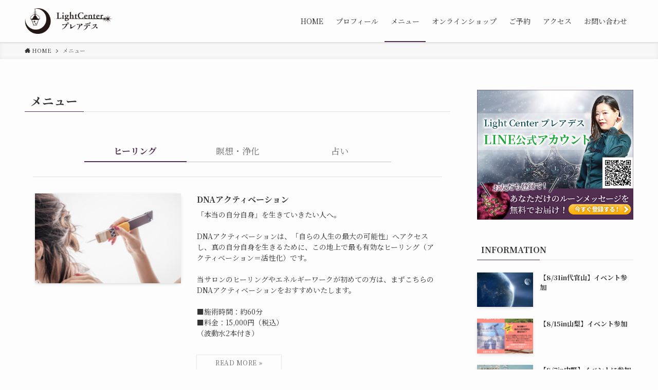

--- FILE ---
content_type: text/html; charset=UTF-8
request_url: https://tamaki-m.com/menu/
body_size: 14968
content:
<!DOCTYPE html>
<html lang="ja" data-loaded="false" data-scrolled="false" data-spmenu="closed">
<head>
<meta charset="utf-8">
<meta name="format-detection" content="telephone=no">
<meta http-equiv="X-UA-Compatible" content="IE=edge">
<meta name="viewport" content="width=device-width, viewport-fit=cover">
<title>メニュー | Light Center プレアデス</title>
<meta name='robots' content='max-image-preview:large'/>
<link rel='dns-prefetch' href='//www.googletagmanager.com'/>
<link rel="alternate" type="application/rss+xml" title="Light Center プレアデス &raquo; フィード" href="https://tamaki-m.com/feed/"/>
<link rel="alternate" type="application/rss+xml" title="Light Center プレアデス &raquo; コメントフィード" href="https://tamaki-m.com/comments/feed/"/>
<!-- SEO SIMPLE PACK 3.6.2 -->
<meta name="description" content="ヒーリング瞑想・浄化占い">
<link rel="canonical" href="https://tamaki-m.com/menu/">
<meta property="og:locale" content="ja_JP">
<meta property="og:type" content="article">
<meta property="og:image" content="https://tamaki-m.com/wp/wp-content/uploads/ogp.jpg">
<meta property="og:title" content="メニュー | Light Center プレアデス">
<meta property="og:description" content="ヒーリング瞑想・浄化占い">
<meta property="og:url" content="https://tamaki-m.com/menu/">
<meta property="og:site_name" content="Light Center プレアデス">
<meta name="twitter:card" content="summary_large_image">
<!-- / SEO SIMPLE PACK -->
<link rel='stylesheet' id='wp-block-library-css' href='https://tamaki-m.com/wp/wp-includes/css/dist/block-library/style.min.css?ver=ff836a7e88397435d3683fbb9227bdee' type='text/css' media='all'/>
<link rel='stylesheet' id='main_style-css' href='https://tamaki-m.com/wp/wp-content/themes/swell/assets/css/main.css?ver=2.5.5.3' type='text/css' media='all'/>
<link rel='stylesheet' id='swell_blocks-css' href='https://tamaki-m.com/wp/wp-content/themes/swell/assets/css/blocks.css?ver=2.5.5.3' type='text/css' media='all'/>
<style id='swell_custom-inline-css' type='text/css'>
:root{--color_main:#512f50;--color_text:#333;--color_link:#39a0ff;--color_border:rgba(200,200,200,.5);--color_gray:rgba(200,200,200,.15);--color_htag:#512f50;--color_bg:#fdfdfd;--color_gradient1:#d8ffff;--color_gradient2:#87e7ff;--color_main_thin:rgba(101, 59, 100, 0.05 );--color_main_dark:rgba(61, 35, 60, 1 );--color_list_check:#512f50;--color_list_num:#512f50;--color_list_good:#86dd7b;--color_list_bad:#f36060;--color_faq_q:#d55656;--color_faq_a:#6599b7;--color_capbox_01:#f59b5f;--color_capbox_01_bg:#fff8eb;--color_capbox_02:#5fb9f5;--color_capbox_02_bg:#edf5ff;--color_capbox_03:#2fcd90;--color_capbox_03_bg:#eafaf2;--color_icon_good:#3cd250;--color_icon_good_bg:#ecffe9;--color_icon_bad:#4b73eb;--color_icon_bad_bg:#eafaff;--color_icon_info:#f578b4;--color_icon_info_bg:#fff0fa;--color_icon_announce:#ffa537;--color_icon_announce_bg:#fff5f0;--color_icon_pen:#7a7a7a;--color_icon_pen_bg:#f7f7f7;--color_icon_book:#787364;--color_icon_book_bg:#f8f6ef;--color_icon_point:#ffa639;--color_icon_check:#86d67c;--color_icon_batsu:#f36060;--color_icon_hatena:#5295cc;--color_icon_caution:#f7da38;--color_icon_memo:#84878a;--color_btn_red:#f74a4a;--color_btn_blue:#338df4;--color_btn_green:#62d847;--color_btn_blue_dark:rgba(38, 106, 183, 1 );--color_btn_red_dark:rgba(185, 56, 56, 1 );--color_btn_green_dark:rgba(74, 162, 53, 1 );--color_deep01:#e44141;--color_deep02:#3d79d5;--color_deep03:#63a84d;--color_deep04:#f09f4d;--color_pale01:#fff2f0;--color_pale02:#f3f8fd;--color_pale03:#f1f9ee;--color_pale04:#fdf9ee;--color_mark_blue:#b7e3ff;--color_mark_green:#bdf9c3;--color_mark_yellow:#fcf69f;--color_mark_orange:#ffddbc;--border01:solid 1px var(--color_main);--border02:double 4px var(--color_main);--border03:dashed 2px var(--color_border);--border04:solid 4px var(--color_gray);--card_posts_thumb_ratio:61.8%;--list_posts_thumb_ratio:61.8%;--big_posts_thumb_ratio:56.25%;--thumb_posts_thumb_ratio:61.8%;--swl-content_font_size:4vw;--color_header_bg:#fdfdfd;--color_header_text:#333;--color_footer_bg:#fdfdfd;--color_footer_text:#333;--container_size:1296px;--article_size:944px;--logo_size_sp:48px;--logo_size_pc:50px;--logo_size_pcfix:50px;}.is-style-btn_normal a{border-radius:80px}.is-style-btn_solid a{border-radius:80px}.is-style-btn_shiny a{border-radius:80px}.is-style-btn_line a{border-radius:80px}.post_content blockquote{padding:1.5em 3em}.post_content blockquote::before,.post_content blockquote::after{content:"\00201c";display:inline-block;position:absolute;font-size:6em;color:rgba(200, 200, 200, .4)}.post_content blockquote::before{font-family:Arial,Helvetica,sans-serif;top:4px;left:8px}.post_content blockquote::after{transform:rotate(180deg);font-family:Arial,Helvetica,sans-serif;bottom:4px;right:8px}.mark_blue{background:-webkit-linear-gradient(transparent 64%,var(--color_mark_blue) 0%);background:linear-gradient(transparent 64%,var(--color_mark_blue) 0%)}.mark_green{background:-webkit-linear-gradient(transparent 64%,var(--color_mark_green) 0%);background:linear-gradient(transparent 64%,var(--color_mark_green) 0%)}.mark_yellow{background:-webkit-linear-gradient(transparent 64%,var(--color_mark_yellow) 0%);background:linear-gradient(transparent 64%,var(--color_mark_yellow) 0%)}.mark_orange{background:-webkit-linear-gradient(transparent 64%,var(--color_mark_orange) 0%);background:linear-gradient(transparent 64%,var(--color_mark_orange) 0%)}[class*="is-style-icon_"]{color:#333;border-width:0}[class*="is-style-big_icon_"]{position:relative;padding:2em 1.5em 1.5em;border-width:2px;border-style:solid}[data-col="gray"] .c-balloon__text{background:#f7f7f7;border-color:#ccc}[data-col="gray"] .c-balloon__before{border-right-color:#f7f7f7}[data-col="green"] .c-balloon__text{background:#d1f8c2;border-color:#9ddd93}[data-col="green"] .c-balloon__before{border-right-color:#d1f8c2}[data-col="blue"] .c-balloon__text{background:#e2f6ff;border-color:#93d2f0}[data-col="blue"] .c-balloon__before{border-right-color:#e2f6ff}[data-col="red"] .c-balloon__text{background:#ffebeb;border-color:#f48789}[data-col="red"] .c-balloon__before{border-right-color:#ffebeb}[data-col="yellow"] .c-balloon__text{background:#f9f7d2;border-color:#fbe593}[data-col="yellow"] .c-balloon__before{border-right-color:#f9f7d2}.-type-list2 .p-postList__body::after,.-type-big .p-postList__body::after{content: "READ MORE »";}.c-postThumb__cat{background-color:#512f50;color:#fff;background: repeating-linear-gradient(100deg, #512f50 0, rgba(130, 75, 128, 1 ) 100%)}.post_content h2{border-left:solid 6px var(--color_htag);padding:.5em 0 .5em 16px}.post_content h2::before{position:absolute;display:block;pointer-events:none}.post_content h3{padding:0 .5em .5em}.post_content h3::before{content:"";width:100%;height:2px;background: repeating-linear-gradient(90deg, var(--color_htag) 0%, var(--color_htag) 29.3%, rgba(150,150,150,.2) 29.3%, rgba(150,150,150,.2) 100%)}.post_content h4{padding:0 0 0 16px;border-left:solid 2px var(--color_htag)}.post_content h2.is-style-section_ttl{padding:0 5.5em}.post_content h2.is-style-section_ttl::before,.post_content h2.is-style-section_ttl::after{position:absolute;top:50%;bottom:auto;display:block;width:3em;height:1px;pointer-events:none;content:"";background:currentColor}.post_content h2.is-style-section_ttl::before{left:2em;right:auto}.post_content h2.is-style-section_ttl::after{left:auto;right:2em}.post_content h2.is-style-section_ttl.has-text-align-left{padding-left:1.75em;padding-right:0}.post_content h2.is-style-section_ttl.has-text-align-left::before{width:1em; left:0}.post_content h2.is-style-section_ttl.has-text-align-left::after{content:none}.post_content h2.is-style-section_ttl.has-text-align-right{padding-left:0;padding-right:1.75em}.post_content h2.is-style-section_ttl.has-text-align-right::before{content:none}.post_content h2.is-style-section_ttl.has-text-align-right::after{width:1em; right:0}body{font-weight:400;font-family:"Noto Serif JP", "Hiragino Mincho ProN", serif}.l-header{box-shadow: 0 1px 4px rgba(0,0,0,.12)}.l-header__inner{-webkit-box-pack:end;-webkit-justify-content:flex-end;justify-content:flex-end}.c-gnav a::after{background:var(--color_main);width:100%;height:2px;transform:scaleX(0)}.p-spHeadMenu .menu-item.-current{border-bottom-color:var(--color_main)}.c-gnav > li:hover > a::after,.c-gnav > .-current > a::after{transform: scaleX(1)}.c-gnav .sub-menu{color:#333;background:#fff}.l-fixHeader::before{opacity:0.7}#pagetop{border-radius:50%}#before_footer_widget{margin-bottom:0}.c-widget__title.-spmenu{padding:.5em .75em;border-radius:var(--swl-radius--2, 0px);background:var(--color_main);color:#fff;}.c-widget__title.-footer{padding:.5em}.c-widget__title.-footer::before{content:"";bottom:0;left:0;width:40%;z-index:1;background:var(--color_main)}.c-widget__title.-footer::after{content:"";bottom:0;left:0;width:100%;background:var(--color_border)}.c-secTitle{border-left:solid 2px var(--color_main);padding:0em .75em}.p-spMenu{color:#333}.p-spMenu__inner::before{background:#fdfdfd;opacity:1}.p-spMenu__overlay{background:#000;opacity:0.6}[class*="page-numbers"]{color:#fff;background-color:#dedede}a{text-decoration: none}.l-topTitleArea.c-filterLayer::before{background-color:#000;opacity:0.2;content:""}@media screen and (min-width: 960px){:root{}}@media screen and (max-width: 959px){:root{}.l-header__logo{margin-right:auto}}@media screen and (min-width: 600px){:root{--swl-content_font_size:16px;}}@media screen and (max-width: 599px){:root{}.post_content h2.is-style-section_ttl{padding:0 3.5em}.post_content h2.is-style-section_ttl::before{width:2em;left:1em}.post_content h2.is-style-section_ttl::after{width:2em;right:1em}}.l-fixHeader .l-fixHeader__gnav{order:0}[data-scrolled=true] .l-fixHeader[data-ready]{-webkit-transform:translateY(0)!important;transform:translateY(0)!important;visibility:visible;opacity:1}.-body-solid .l-fixHeader{box-shadow:0 2px 4px var(--swl-color_shadow)}.l-fixHeader__inner{position:relative;z-index:1;display:flex;align-items:stretch;justify-content:space-between;padding-top:0;padding-bottom:0;color:var(--color_header_text)}.l-fixHeader__logo{display:flex;align-items:center;order:0;margin-right:24px;padding:16px 0;line-height:1}.-body-solid .c-shareBtns__btn,.-body-solid .is-style-balloon>.c-tabList .c-tabList__button,.-body-solid .p-snsCta,.-body-solid [class*=page-numbers]{box-shadow:var(--swl-box_shadow)}.-body-solid .is-style-btn_normal a,.-body-solid .is-style-btn_shiny a{box-shadow:var(--swl-btn_shadow)}.-body-solid .p-articleThumb__img,.-body-solid .p-articleThumb__youtube{box-shadow:var(--swl-img_shadow)}.-body-solid .p-pickupBanners__item .c-bannerLink,.-body-solid .p-postList__thumb{box-shadow:0 2px 8px rgba(0,0,0,.1),0 4px 4px -4px rgba(0,0,0,.1)}.-body-solid .p-postList.-w-ranking li::before{background-image:repeating-linear-gradient(-45deg,rgba(255,255,255,.1),rgba(255,255,255,.1) 6px,transparent 6px,transparent 12px);box-shadow:1px 1px 4px rgba(0,0,0,.2)}@media (min-width:960px){.-series .l-header__inner{display:flex;align-items:stretch}.-series .l-header__logo{display:flex;flex-wrap:wrap;align-items:center;margin-right:24px;padding:16px 0}.-series .l-header__logo .c-catchphrase{padding:4px 0;font-size:13px}.-series .c-headLogo{margin-right:16px}.-series-right .l-header__inner{justify-content:space-between}.-series-right .c-gnavWrap{margin-left:auto}.-series-right .w-header{margin-left:12px}.-series-left .w-header{margin-left:auto}}@media (min-width:960px) and (min-width:600px){.-series .c-headLogo{max-width:400px}}.c-gnav .sub-menu a::before,.c-listMenu a::before{font-weight:400;font-family:icomoon!important;font-style:normal;font-variant:normal;line-height:1;text-transform:none;-webkit-font-smoothing:antialiased;-moz-osx-font-smoothing:grayscale}.c-submenuToggleBtn{display:none}.c-listMenu a{padding:.75em 1em .75em 1.5em;transition:padding .25s}.c-listMenu a:hover{padding-right:.75em;padding-left:1.75em}.c-gnav .sub-menu a::before,.c-listMenu a::before{position:absolute;top:50%;left:2px;display:inline-block;color:inherit;vertical-align:middle;-webkit-transform:translateY(-50%);transform:translateY(-50%);content:"\e921"}.c-listMenu .children,.c-listMenu .sub-menu{margin:0}.c-listMenu .children a,.c-listMenu .sub-menu a{padding-left:2.5em;font-size:.9em}.c-listMenu .children a::before,.c-listMenu .sub-menu a::before{left:1em}.c-listMenu .children a:hover,.c-listMenu .sub-menu a:hover{padding-left:2.75em}.c-listMenu .children ul a,.c-listMenu .sub-menu ul a{padding-left:3.25em}.c-listMenu .children ul a::before,.c-listMenu .sub-menu ul a::before{left:1.75em}.c-listMenu .children ul a:hover,.c-listMenu .sub-menu ul a:hover{padding-left:3.5em}.c-gnav li:hover>.sub-menu{visibility:visible;opacity:1}.c-gnav .sub-menu::before{position:absolute;top:0;left:0;z-index:0;width:100%;height:100%;background:inherit;content:""}.c-gnav .sub-menu .sub-menu{top:0;left:100%;z-index:-1}.c-gnav .sub-menu a{padding-left:2em}.c-gnav .sub-menu a::before{left:.5em}.c-gnav .sub-menu a:hover .ttl{left:4px}:root{--color_content_bg:var(--color_bg);}.c-widget__title.-side{padding:.5em}.c-widget__title.-side::before{content:"";bottom:0;left:0;width:40%;z-index:1;background:var(--color_main)}.c-widget__title.-side::after{content:"";bottom:0;left:0;width:100%;background:var(--color_border)}.page.-index-off .w-beforeToc{display:none}@media screen and (min-width: 960px){:root{}}@media screen and (max-width: 959px){:root{}}@media screen and (min-width: 600px){:root{}}@media screen and (max-width: 599px){:root{}}.swell-toc-placeholder:empty{display:none}.-index-off .p-toc{display:none}.p-toc.-modal{height:100%;margin:0;padding:0;overflow-y:auto}#main_content .p-toc{max-width:800px;margin:4em auto;border-radius:var(--swl-radius--2,0)}#sidebar .p-toc{margin-top:-.5em}.p-toc__ttl{position:relative;display:block;font-size:1.2em;line-height:1;text-align:center}.p-toc__ttl::before{display:inline-block;margin-right:.5em;padding-bottom:2px;font-family:icomoon;vertical-align:middle;content:"\e918"}#index_modal .p-toc__ttl{margin-bottom:.5em}.p-toc__list li{line-height:1.6}.p-toc__list li li{font-size:.9em}.p-toc__list ol,.p-toc__list ul{padding-bottom:.5em;padding-left:.5em}.p-toc__list .mininote{display:none}.post_content .p-toc__list{padding-left:0}#sidebar .p-toc__list{margin-bottom:0}#sidebar .p-toc__list ol,#sidebar .p-toc__list ul{padding-left:0}.p-toc__link{color:inherit;font-size:inherit;text-decoration:none}.p-toc__link:hover{opacity:.8}.p-toc.-double{padding:1.5em 1em 1em;background:var(--color_gray);background:linear-gradient(-45deg,transparent 25%,var(--color_gray) 25%,var(--color_gray) 50%,transparent 50%,transparent 75%,var(--color_gray) 75%,var(--color_gray));background-size:4px 4px;background-clip:padding-box;border-top:double 4px var(--color_border);border-bottom:double 4px var(--color_border)}.p-toc.-double .p-toc__ttl{margin-bottom:.75em}@media (min-width:600px){.p-toc.-double{padding:2em 2em 2em}}@media (min-width:960px){#main_content .p-toc{width:92%}}
</style>
<link rel='stylesheet' id='swell-loaded-animation-css' href='https://tamaki-m.com/wp/wp-content/themes/swell/assets/css/modules/loaded-animation.css?ver=2.5.5.3' type='text/css' media='all'/>
<link rel='stylesheet' id='swell-parts/footer-css' href='https://tamaki-m.com/wp/wp-content/themes/swell/assets/css/modules/parts/footer.css?ver=2.5.5.3' type='text/css' media='all'/>
<link rel='stylesheet' id='swell-page/page-css' href='https://tamaki-m.com/wp/wp-content/themes/swell/assets/css/modules/page/page.css?ver=2.5.5.3' type='text/css' media='all'/>
<link rel='stylesheet' id='classic-theme-styles-css' href='https://tamaki-m.com/wp/wp-includes/css/classic-themes.min.css?ver=ff836a7e88397435d3683fbb9227bdee' type='text/css' media='all'/>
<style id='global-styles-inline-css' type='text/css'>
body{--wp--preset--color--black: #000;--wp--preset--color--cyan-bluish-gray: #abb8c3;--wp--preset--color--white: #fff;--wp--preset--color--pale-pink: #f78da7;--wp--preset--color--vivid-red: #cf2e2e;--wp--preset--color--luminous-vivid-orange: #ff6900;--wp--preset--color--luminous-vivid-amber: #fcb900;--wp--preset--color--light-green-cyan: #7bdcb5;--wp--preset--color--vivid-green-cyan: #00d084;--wp--preset--color--pale-cyan-blue: #8ed1fc;--wp--preset--color--vivid-cyan-blue: #0693e3;--wp--preset--color--vivid-purple: #9b51e0;--wp--preset--color--swl-main: var( --color_main );--wp--preset--color--swl-main-thin: var( --color_main_thin );--wp--preset--color--swl-gray: var( --color_gray );--wp--preset--color--swl-deep-01: var(--color_deep01);--wp--preset--color--swl-deep-02: var(--color_deep02);--wp--preset--color--swl-deep-03: var(--color_deep03);--wp--preset--color--swl-deep-04: var(--color_deep04);--wp--preset--color--swl-pale-01: var(--color_pale01);--wp--preset--color--swl-pale-02: var(--color_pale02);--wp--preset--color--swl-pale-03: var(--color_pale03);--wp--preset--color--swl-pale-04: var(--color_pale04);--wp--preset--gradient--vivid-cyan-blue-to-vivid-purple: linear-gradient(135deg,rgba(6,147,227,1) 0%,rgb(155,81,224) 100%);--wp--preset--gradient--light-green-cyan-to-vivid-green-cyan: linear-gradient(135deg,rgb(122,220,180) 0%,rgb(0,208,130) 100%);--wp--preset--gradient--luminous-vivid-amber-to-luminous-vivid-orange: linear-gradient(135deg,rgba(252,185,0,1) 0%,rgba(255,105,0,1) 100%);--wp--preset--gradient--luminous-vivid-orange-to-vivid-red: linear-gradient(135deg,rgba(255,105,0,1) 0%,rgb(207,46,46) 100%);--wp--preset--gradient--very-light-gray-to-cyan-bluish-gray: linear-gradient(135deg,rgb(238,238,238) 0%,rgb(169,184,195) 100%);--wp--preset--gradient--cool-to-warm-spectrum: linear-gradient(135deg,rgb(74,234,220) 0%,rgb(151,120,209) 20%,rgb(207,42,186) 40%,rgb(238,44,130) 60%,rgb(251,105,98) 80%,rgb(254,248,76) 100%);--wp--preset--gradient--blush-light-purple: linear-gradient(135deg,rgb(255,206,236) 0%,rgb(152,150,240) 100%);--wp--preset--gradient--blush-bordeaux: linear-gradient(135deg,rgb(254,205,165) 0%,rgb(254,45,45) 50%,rgb(107,0,62) 100%);--wp--preset--gradient--luminous-dusk: linear-gradient(135deg,rgb(255,203,112) 0%,rgb(199,81,192) 50%,rgb(65,88,208) 100%);--wp--preset--gradient--pale-ocean: linear-gradient(135deg,rgb(255,245,203) 0%,rgb(182,227,212) 50%,rgb(51,167,181) 100%);--wp--preset--gradient--electric-grass: linear-gradient(135deg,rgb(202,248,128) 0%,rgb(113,206,126) 100%);--wp--preset--gradient--midnight: linear-gradient(135deg,rgb(2,3,129) 0%,rgb(40,116,252) 100%);--wp--preset--duotone--dark-grayscale: url('#wp-duotone-dark-grayscale');--wp--preset--duotone--grayscale: url('#wp-duotone-grayscale');--wp--preset--duotone--purple-yellow: url('#wp-duotone-purple-yellow');--wp--preset--duotone--blue-red: url('#wp-duotone-blue-red');--wp--preset--duotone--midnight: url('#wp-duotone-midnight');--wp--preset--duotone--magenta-yellow: url('#wp-duotone-magenta-yellow');--wp--preset--duotone--purple-green: url('#wp-duotone-purple-green');--wp--preset--duotone--blue-orange: url('#wp-duotone-blue-orange');--wp--preset--font-size--small: 12px;--wp--preset--font-size--medium: 18px;--wp--preset--font-size--large: 20px;--wp--preset--font-size--x-large: 42px;--wp--preset--font-size--xs: 10px;--wp--preset--font-size--huge: 28px;--wp--preset--spacing--20: 0.44rem;--wp--preset--spacing--30: 0.67rem;--wp--preset--spacing--40: 1rem;--wp--preset--spacing--50: 1.5rem;--wp--preset--spacing--60: 2.25rem;--wp--preset--spacing--70: 3.38rem;--wp--preset--spacing--80: 5.06rem;--wp--preset--shadow--natural: 6px 6px 9px rgba(0, 0, 0, 0.2);--wp--preset--shadow--deep: 12px 12px 50px rgba(0, 0, 0, 0.4);--wp--preset--shadow--sharp: 6px 6px 0px rgba(0, 0, 0, 0.2);--wp--preset--shadow--outlined: 6px 6px 0px -3px rgba(255, 255, 255, 1), 6px 6px rgba(0, 0, 0, 1);--wp--preset--shadow--crisp: 6px 6px 0px rgba(0, 0, 0, 1);}:where(.is-layout-flex){gap: 0.5em;}body .is-layout-flow > .alignleft{float: left;margin-inline-start: 0;margin-inline-end: 2em;}body .is-layout-flow > .alignright{float: right;margin-inline-start: 2em;margin-inline-end: 0;}body .is-layout-flow > .aligncenter{margin-left: auto !important;margin-right: auto !important;}body .is-layout-constrained > .alignleft{float: left;margin-inline-start: 0;margin-inline-end: 2em;}body .is-layout-constrained > .alignright{float: right;margin-inline-start: 2em;margin-inline-end: 0;}body .is-layout-constrained > .aligncenter{margin-left: auto !important;margin-right: auto !important;}body .is-layout-constrained > :where(:not(.alignleft):not(.alignright):not(.alignfull)){max-width: var(--wp--style--global--content-size);margin-left: auto !important;margin-right: auto !important;}body .is-layout-constrained > .alignwide{max-width: var(--wp--style--global--wide-size);}body .is-layout-flex{display: flex;}body .is-layout-flex{flex-wrap: wrap;align-items: center;}body .is-layout-flex > *{margin: 0;}:where(.wp-block-columns.is-layout-flex){gap: 2em;}.has-black-color{color: var(--wp--preset--color--black) !important;}.has-cyan-bluish-gray-color{color: var(--wp--preset--color--cyan-bluish-gray) !important;}.has-white-color{color: var(--wp--preset--color--white) !important;}.has-pale-pink-color{color: var(--wp--preset--color--pale-pink) !important;}.has-vivid-red-color{color: var(--wp--preset--color--vivid-red) !important;}.has-luminous-vivid-orange-color{color: var(--wp--preset--color--luminous-vivid-orange) !important;}.has-luminous-vivid-amber-color{color: var(--wp--preset--color--luminous-vivid-amber) !important;}.has-light-green-cyan-color{color: var(--wp--preset--color--light-green-cyan) !important;}.has-vivid-green-cyan-color{color: var(--wp--preset--color--vivid-green-cyan) !important;}.has-pale-cyan-blue-color{color: var(--wp--preset--color--pale-cyan-blue) !important;}.has-vivid-cyan-blue-color{color: var(--wp--preset--color--vivid-cyan-blue) !important;}.has-vivid-purple-color{color: var(--wp--preset--color--vivid-purple) !important;}.has-black-background-color{background-color: var(--wp--preset--color--black) !important;}.has-cyan-bluish-gray-background-color{background-color: var(--wp--preset--color--cyan-bluish-gray) !important;}.has-white-background-color{background-color: var(--wp--preset--color--white) !important;}.has-pale-pink-background-color{background-color: var(--wp--preset--color--pale-pink) !important;}.has-vivid-red-background-color{background-color: var(--wp--preset--color--vivid-red) !important;}.has-luminous-vivid-orange-background-color{background-color: var(--wp--preset--color--luminous-vivid-orange) !important;}.has-luminous-vivid-amber-background-color{background-color: var(--wp--preset--color--luminous-vivid-amber) !important;}.has-light-green-cyan-background-color{background-color: var(--wp--preset--color--light-green-cyan) !important;}.has-vivid-green-cyan-background-color{background-color: var(--wp--preset--color--vivid-green-cyan) !important;}.has-pale-cyan-blue-background-color{background-color: var(--wp--preset--color--pale-cyan-blue) !important;}.has-vivid-cyan-blue-background-color{background-color: var(--wp--preset--color--vivid-cyan-blue) !important;}.has-vivid-purple-background-color{background-color: var(--wp--preset--color--vivid-purple) !important;}.has-black-border-color{border-color: var(--wp--preset--color--black) !important;}.has-cyan-bluish-gray-border-color{border-color: var(--wp--preset--color--cyan-bluish-gray) !important;}.has-white-border-color{border-color: var(--wp--preset--color--white) !important;}.has-pale-pink-border-color{border-color: var(--wp--preset--color--pale-pink) !important;}.has-vivid-red-border-color{border-color: var(--wp--preset--color--vivid-red) !important;}.has-luminous-vivid-orange-border-color{border-color: var(--wp--preset--color--luminous-vivid-orange) !important;}.has-luminous-vivid-amber-border-color{border-color: var(--wp--preset--color--luminous-vivid-amber) !important;}.has-light-green-cyan-border-color{border-color: var(--wp--preset--color--light-green-cyan) !important;}.has-vivid-green-cyan-border-color{border-color: var(--wp--preset--color--vivid-green-cyan) !important;}.has-pale-cyan-blue-border-color{border-color: var(--wp--preset--color--pale-cyan-blue) !important;}.has-vivid-cyan-blue-border-color{border-color: var(--wp--preset--color--vivid-cyan-blue) !important;}.has-vivid-purple-border-color{border-color: var(--wp--preset--color--vivid-purple) !important;}.has-vivid-cyan-blue-to-vivid-purple-gradient-background{background: var(--wp--preset--gradient--vivid-cyan-blue-to-vivid-purple) !important;}.has-light-green-cyan-to-vivid-green-cyan-gradient-background{background: var(--wp--preset--gradient--light-green-cyan-to-vivid-green-cyan) !important;}.has-luminous-vivid-amber-to-luminous-vivid-orange-gradient-background{background: var(--wp--preset--gradient--luminous-vivid-amber-to-luminous-vivid-orange) !important;}.has-luminous-vivid-orange-to-vivid-red-gradient-background{background: var(--wp--preset--gradient--luminous-vivid-orange-to-vivid-red) !important;}.has-very-light-gray-to-cyan-bluish-gray-gradient-background{background: var(--wp--preset--gradient--very-light-gray-to-cyan-bluish-gray) !important;}.has-cool-to-warm-spectrum-gradient-background{background: var(--wp--preset--gradient--cool-to-warm-spectrum) !important;}.has-blush-light-purple-gradient-background{background: var(--wp--preset--gradient--blush-light-purple) !important;}.has-blush-bordeaux-gradient-background{background: var(--wp--preset--gradient--blush-bordeaux) !important;}.has-luminous-dusk-gradient-background{background: var(--wp--preset--gradient--luminous-dusk) !important;}.has-pale-ocean-gradient-background{background: var(--wp--preset--gradient--pale-ocean) !important;}.has-electric-grass-gradient-background{background: var(--wp--preset--gradient--electric-grass) !important;}.has-midnight-gradient-background{background: var(--wp--preset--gradient--midnight) !important;}.has-small-font-size{font-size: var(--wp--preset--font-size--small) !important;}.has-medium-font-size{font-size: var(--wp--preset--font-size--medium) !important;}.has-large-font-size{font-size: var(--wp--preset--font-size--large) !important;}.has-x-large-font-size{font-size: var(--wp--preset--font-size--x-large) !important;}
.wp-block-navigation a:where(:not(.wp-element-button)){color: inherit;}
:where(.wp-block-columns.is-layout-flex){gap: 2em;}
.wp-block-pullquote{font-size: 1.5em;line-height: 1.6;}
</style>
<!-- Site Kit によって追加された Google タグ（gtag.js）スニペット -->
<!-- Google アナリティクス スニペット (Site Kit が追加) -->
<link href="https://fonts.googleapis.com/css?family=Noto+Serif+JP:400,700&#038;display=swap" rel="stylesheet"><script type='text/javascript' src='https://www.googletagmanager.com/gtag/js?id=GT-T566Z5HZ' id='google_gtagjs-js' async></script>
<script type='text/javascript' id='google_gtagjs-js-after'>
window.dataLayer = window.dataLayer || [];function gtag(){dataLayer.push(arguments);}
gtag("set","linker",{"domains":["tamaki-m.com"]});
gtag("js", new Date());
gtag("set", "developer_id.dZTNiMT", true);
gtag("config", "GT-T566Z5HZ");
 window._googlesitekit = window._googlesitekit || {}; window._googlesitekit.throttledEvents = []; window._googlesitekit.gtagEvent = (name, data) => { var key = JSON.stringify( { name, data } ); if ( !! window._googlesitekit.throttledEvents[ key ] ) { return; } window._googlesitekit.throttledEvents[ key ] = true; setTimeout( () => { delete window._googlesitekit.throttledEvents[ key ]; }, 5 ); gtag( "event", name, { ...data, event_source: "site-kit" } ); }; 
</script>
<noscript><link href="https://tamaki-m.com/wp/wp-content/themes/swell/assets/css/noscript.css" rel="stylesheet"></noscript>
<link rel="https://api.w.org/" href="https://tamaki-m.com/wp-json/"/><link rel="alternate" type="application/json" href="https://tamaki-m.com/wp-json/wp/v2/pages/84"/><link rel='shortlink' href='https://tamaki-m.com/?p=84'/>
<meta name="generator" content="Site Kit by Google 1.170.0"/>	<style type="text/css" id="wp-custom-css">
			button:focus, input:focus, optgroup:focus, select:focus, textarea:focus {
    outline:0;
}

/* Facebook */
@media screen and (max-width: 767px) {
    .fb-plugin-responsive {
        width: 100%;
        max-width: 370px;
    }
}
@media screen and (min-width: 768px) {
    .fb-plugin-responsive {
        width: 370px;
    }
}		</style>
<style id="swell_custom_css"></style>
</head>
<body><noscript><meta HTTP-EQUIV="refresh" content="0;url='https://tamaki-m.com/menu/?PageSpeed=noscript'" /><style><!--table,div,span,font,p{display:none} --></style><div style="display:block">Please click <a href="https://tamaki-m.com/menu/?PageSpeed=noscript">here</a> if you are not redirected within a few seconds.</div></noscript>
<svg xmlns="http://www.w3.org/2000/svg" viewBox="0 0 0 0" width="0" height="0" focusable="false" role="none" style="visibility: hidden; position: absolute; left: -9999px; overflow: hidden;"><defs><filter id="wp-duotone-dark-grayscale"><feColorMatrix color-interpolation-filters="sRGB" type="matrix" values=" .299 .587 .114 0 0 .299 .587 .114 0 0 .299 .587 .114 0 0 .299 .587 .114 0 0 "/><feComponentTransfer color-interpolation-filters="sRGB"><feFuncR type="table" tableValues="0 0.49803921568627"/><feFuncG type="table" tableValues="0 0.49803921568627"/><feFuncB type="table" tableValues="0 0.49803921568627"/><feFuncA type="table" tableValues="1 1"/></feComponentTransfer><feComposite in2="SourceGraphic" operator="in"/></filter></defs></svg><svg xmlns="http://www.w3.org/2000/svg" viewBox="0 0 0 0" width="0" height="0" focusable="false" role="none" style="visibility: hidden; position: absolute; left: -9999px; overflow: hidden;"><defs><filter id="wp-duotone-grayscale"><feColorMatrix color-interpolation-filters="sRGB" type="matrix" values=" .299 .587 .114 0 0 .299 .587 .114 0 0 .299 .587 .114 0 0 .299 .587 .114 0 0 "/><feComponentTransfer color-interpolation-filters="sRGB"><feFuncR type="table" tableValues="0 1"/><feFuncG type="table" tableValues="0 1"/><feFuncB type="table" tableValues="0 1"/><feFuncA type="table" tableValues="1 1"/></feComponentTransfer><feComposite in2="SourceGraphic" operator="in"/></filter></defs></svg><svg xmlns="http://www.w3.org/2000/svg" viewBox="0 0 0 0" width="0" height="0" focusable="false" role="none" style="visibility: hidden; position: absolute; left: -9999px; overflow: hidden;"><defs><filter id="wp-duotone-purple-yellow"><feColorMatrix color-interpolation-filters="sRGB" type="matrix" values=" .299 .587 .114 0 0 .299 .587 .114 0 0 .299 .587 .114 0 0 .299 .587 .114 0 0 "/><feComponentTransfer color-interpolation-filters="sRGB"><feFuncR type="table" tableValues="0.54901960784314 0.98823529411765"/><feFuncG type="table" tableValues="0 1"/><feFuncB type="table" tableValues="0.71764705882353 0.25490196078431"/><feFuncA type="table" tableValues="1 1"/></feComponentTransfer><feComposite in2="SourceGraphic" operator="in"/></filter></defs></svg><svg xmlns="http://www.w3.org/2000/svg" viewBox="0 0 0 0" width="0" height="0" focusable="false" role="none" style="visibility: hidden; position: absolute; left: -9999px; overflow: hidden;"><defs><filter id="wp-duotone-blue-red"><feColorMatrix color-interpolation-filters="sRGB" type="matrix" values=" .299 .587 .114 0 0 .299 .587 .114 0 0 .299 .587 .114 0 0 .299 .587 .114 0 0 "/><feComponentTransfer color-interpolation-filters="sRGB"><feFuncR type="table" tableValues="0 1"/><feFuncG type="table" tableValues="0 0.27843137254902"/><feFuncB type="table" tableValues="0.5921568627451 0.27843137254902"/><feFuncA type="table" tableValues="1 1"/></feComponentTransfer><feComposite in2="SourceGraphic" operator="in"/></filter></defs></svg><svg xmlns="http://www.w3.org/2000/svg" viewBox="0 0 0 0" width="0" height="0" focusable="false" role="none" style="visibility: hidden; position: absolute; left: -9999px; overflow: hidden;"><defs><filter id="wp-duotone-midnight"><feColorMatrix color-interpolation-filters="sRGB" type="matrix" values=" .299 .587 .114 0 0 .299 .587 .114 0 0 .299 .587 .114 0 0 .299 .587 .114 0 0 "/><feComponentTransfer color-interpolation-filters="sRGB"><feFuncR type="table" tableValues="0 0"/><feFuncG type="table" tableValues="0 0.64705882352941"/><feFuncB type="table" tableValues="0 1"/><feFuncA type="table" tableValues="1 1"/></feComponentTransfer><feComposite in2="SourceGraphic" operator="in"/></filter></defs></svg><svg xmlns="http://www.w3.org/2000/svg" viewBox="0 0 0 0" width="0" height="0" focusable="false" role="none" style="visibility: hidden; position: absolute; left: -9999px; overflow: hidden;"><defs><filter id="wp-duotone-magenta-yellow"><feColorMatrix color-interpolation-filters="sRGB" type="matrix" values=" .299 .587 .114 0 0 .299 .587 .114 0 0 .299 .587 .114 0 0 .299 .587 .114 0 0 "/><feComponentTransfer color-interpolation-filters="sRGB"><feFuncR type="table" tableValues="0.78039215686275 1"/><feFuncG type="table" tableValues="0 0.94901960784314"/><feFuncB type="table" tableValues="0.35294117647059 0.47058823529412"/><feFuncA type="table" tableValues="1 1"/></feComponentTransfer><feComposite in2="SourceGraphic" operator="in"/></filter></defs></svg><svg xmlns="http://www.w3.org/2000/svg" viewBox="0 0 0 0" width="0" height="0" focusable="false" role="none" style="visibility: hidden; position: absolute; left: -9999px; overflow: hidden;"><defs><filter id="wp-duotone-purple-green"><feColorMatrix color-interpolation-filters="sRGB" type="matrix" values=" .299 .587 .114 0 0 .299 .587 .114 0 0 .299 .587 .114 0 0 .299 .587 .114 0 0 "/><feComponentTransfer color-interpolation-filters="sRGB"><feFuncR type="table" tableValues="0.65098039215686 0.40392156862745"/><feFuncG type="table" tableValues="0 1"/><feFuncB type="table" tableValues="0.44705882352941 0.4"/><feFuncA type="table" tableValues="1 1"/></feComponentTransfer><feComposite in2="SourceGraphic" operator="in"/></filter></defs></svg><svg xmlns="http://www.w3.org/2000/svg" viewBox="0 0 0 0" width="0" height="0" focusable="false" role="none" style="visibility: hidden; position: absolute; left: -9999px; overflow: hidden;"><defs><filter id="wp-duotone-blue-orange"><feColorMatrix color-interpolation-filters="sRGB" type="matrix" values=" .299 .587 .114 0 0 .299 .587 .114 0 0 .299 .587 .114 0 0 .299 .587 .114 0 0 "/><feComponentTransfer color-interpolation-filters="sRGB"><feFuncR type="table" tableValues="0.098039215686275 1"/><feFuncG type="table" tableValues="0 0.66274509803922"/><feFuncB type="table" tableValues="0.84705882352941 0.41960784313725"/><feFuncA type="table" tableValues="1 1"/></feComponentTransfer><feComposite in2="SourceGraphic" operator="in"/></filter></defs></svg><div id="body_wrap" class="page-template-default page page-id-84 page-parent -body-solid -index-off -sidebar-on -frame-off id_84">
<div id="sp_menu" class="p-spMenu -right">
<div class="p-spMenu__inner">
<div class="p-spMenu__closeBtn">
<div class="c-iconBtn -menuBtn" data-onclick="toggleMenu" aria-label="メニューを閉じる">
<i class="c-iconBtn__icon icon-close-thin"></i>
</div>
</div>
<div class="p-spMenu__body">
<div class="c-widget__title -spmenu">
MENU	</div>
<div class="p-spMenu__nav">
<ul class="c-spnav c-listMenu"><li class="menu-item menu-item-type-post_type menu-item-object-page menu-item-home menu-item-31"><a href="https://tamaki-m.com/">HOME</a></li>
<li class="menu-item menu-item-type-post_type menu-item-object-page menu-item-36"><a href="https://tamaki-m.com/profile/">プロフィール</a></li>
<li class="menu-item menu-item-type-post_type menu-item-object-page current-menu-item page_item page-item-84 current_page_item menu-item-109"><a href="https://tamaki-m.com/menu/" aria-current="page">メニュー</a></li>
<li class="menu-item menu-item-type-post_type menu-item-object-page menu-item-355"><a href="https://tamaki-m.com/online-shop/">オンラインショップ</a></li>
<li class="menu-item menu-item-type-post_type menu-item-object-page menu-item-136"><a href="https://tamaki-m.com/reservation/">ご予約</a></li>
<li class="menu-item menu-item-type-post_type menu-item-object-page menu-item-35"><a href="https://tamaki-m.com/access/">アクセス</a></li>
<li class="menu-item menu-item-type-post_type menu-item-object-page menu-item-34"><a href="https://tamaki-m.com/contact/">お問い合わせ</a></li>
</ul>	</div>
</div>
</div>
<div class="p-spMenu__overlay c-overlay" data-onclick="toggleMenu"></div>
</div>
<header id="header" class="l-header -series -series-right" data-spfix="1">
<div class="l-header__inner l-container">
<div class="l-header__logo">
<div class="c-headLogo -img"><a href="https://tamaki-m.com/" title="Light Center プレアデス" class="c-headLogo__link" rel="home"><img width="240" height="70" src="https://tamaki-m.com/wp/wp-content/uploads/logo.png" alt="Light Center プレアデス" class="c-headLogo__img" sizes="(max-width: 959px) 50vw, 800px" decoding="async" loading="eager"></a></div>	</div>
<nav id="gnav" class="l-header__gnav c-gnavWrap">
<ul class="c-gnav">
<li class="menu-item menu-item-type-post_type menu-item-object-page menu-item-home menu-item-31"><a href="https://tamaki-m.com/"><span class="ttl">HOME</span></a></li>
<li class="menu-item menu-item-type-post_type menu-item-object-page menu-item-36"><a href="https://tamaki-m.com/profile/"><span class="ttl">プロフィール</span></a></li>
<li class="menu-item menu-item-type-post_type menu-item-object-page current-menu-item page_item page-item-84 current_page_item menu-item-109"><a href="https://tamaki-m.com/menu/" aria-current="page"><span class="ttl">メニュー</span></a></li>
<li class="menu-item menu-item-type-post_type menu-item-object-page menu-item-355"><a href="https://tamaki-m.com/online-shop/"><span class="ttl">オンラインショップ</span></a></li>
<li class="menu-item menu-item-type-post_type menu-item-object-page menu-item-136"><a href="https://tamaki-m.com/reservation/"><span class="ttl">ご予約</span></a></li>
<li class="menu-item menu-item-type-post_type menu-item-object-page menu-item-35"><a href="https://tamaki-m.com/access/"><span class="ttl">アクセス</span></a></li>
<li class="menu-item menu-item-type-post_type menu-item-object-page menu-item-34"><a href="https://tamaki-m.com/contact/"><span class="ttl">お問い合わせ</span></a></li>
</ul>
</nav>
<div class="l-header__customBtn sp_">
<div class="c-iconBtn" data-onclick="toggleSearch" role="button" aria-label="検索ボタン">
<i class="c-iconBtn__icon icon-search"></i>
</div>
</div>
<div class="l-header__menuBtn sp_">
<div class="c-iconBtn -menuBtn" data-onclick="toggleMenu" role="button" aria-label="メニューボタン">
<i class="c-iconBtn__icon icon-menu-thin"></i>
</div>
</div>
</div>
</header>
<div id="fix_header" class="l-fixHeader -series -series-right">
<div class="l-fixHeader__inner l-container">
<div class="l-fixHeader__logo">
<div class="c-headLogo -img"><a href="https://tamaki-m.com/" title="Light Center プレアデス" class="c-headLogo__link" rel="home"><img width="240" height="70" src="https://tamaki-m.com/wp/wp-content/uploads/logo.png" alt="Light Center プレアデス" class="c-headLogo__img" sizes="(max-width: 959px) 50vw, 800px" decoding="async" loading="eager"></a></div>	</div>
<div class="l-fixHeader__gnav c-gnavWrap">
<ul class="c-gnav">
<li class="menu-item menu-item-type-post_type menu-item-object-page menu-item-home menu-item-31"><a href="https://tamaki-m.com/"><span class="ttl">HOME</span></a></li>
<li class="menu-item menu-item-type-post_type menu-item-object-page menu-item-36"><a href="https://tamaki-m.com/profile/"><span class="ttl">プロフィール</span></a></li>
<li class="menu-item menu-item-type-post_type menu-item-object-page current-menu-item page_item page-item-84 current_page_item menu-item-109"><a href="https://tamaki-m.com/menu/" aria-current="page"><span class="ttl">メニュー</span></a></li>
<li class="menu-item menu-item-type-post_type menu-item-object-page menu-item-355"><a href="https://tamaki-m.com/online-shop/"><span class="ttl">オンラインショップ</span></a></li>
<li class="menu-item menu-item-type-post_type menu-item-object-page menu-item-136"><a href="https://tamaki-m.com/reservation/"><span class="ttl">ご予約</span></a></li>
<li class="menu-item menu-item-type-post_type menu-item-object-page menu-item-35"><a href="https://tamaki-m.com/access/"><span class="ttl">アクセス</span></a></li>
<li class="menu-item menu-item-type-post_type menu-item-object-page menu-item-34"><a href="https://tamaki-m.com/contact/"><span class="ttl">お問い合わせ</span></a></li>
</ul>
</div>
</div>
</div>
<div id="breadcrumb" class="p-breadcrumb -bg-on"><ol class="p-breadcrumb__list l-container"><li class="p-breadcrumb__item"><a href="https://tamaki-m.com/" class="p-breadcrumb__text"><span class="icon-home"> HOME</span></a></li><li class="p-breadcrumb__item"><span class="p-breadcrumb__text">メニュー</span></li></ol></div><div id="content" class="l-content l-container" data-postid="84">
<main id="main_content" class="l-mainContent l-article">
<div class="l-mainContent__inner">
<h1 class="c-pageTitle" data-style="b_bottom"><span class="c-pageTitle__inner">メニュー</span></h1>	<div class="post_content">
<div class="swell-block-tab is-style-bb" data-width-pc="25" data-width-sp="auto"><ul class="c-tabList" role="tablist"><li class="c-tabList__item" role="presentation"><button class="c-tabList__button" aria-selected="true" aria-controls="tab-71bcfe75-5c62-49a6-a92c-f1fc88fb5640-0" data-onclick="tabControl"><span class="swl-fz u-fz-l">ヒーリング</span></button></li><li class="c-tabList__item" role="presentation"><button class="c-tabList__button" aria-selected="false" aria-controls="tab-71bcfe75-5c62-49a6-a92c-f1fc88fb5640-1" data-onclick="tabControl"><span class="swl-fz u-fz-l">瞑想・浄化</span></button></li><li class="c-tabList__item" role="presentation"><button class="c-tabList__button" aria-selected="false" aria-controls="tab-71bcfe75-5c62-49a6-a92c-f1fc88fb5640-2" data-onclick="tabControl"><span class="swl-fz u-fz-l">占い</span></button></li></ul><div class="c-tabBody">
<div id="tab-71bcfe75-5c62-49a6-a92c-f1fc88fb5640-0" class="c-tabBody__item" aria-hidden="false"><div class="p-postListWrap"><ul class="p-postList -type-list2"><li class="p-postList__item">
<a href="https://tamaki-m.com/menu/dna-activation/" class="p-postList__link">
<div class="p-postList__thumb c-postThumb">
<figure class="c-postThumb__figure">
<img decoding="async" width="580" height="400" src="[data-uri]" alt="" class="c-postThumb__img u-obf-cover lazyload" sizes="(max-width: 580px) 100vw, 580px" data-src="https://tamaki-m.com/wp/wp-content/uploads/dnaa.jpg" data-srcset="https://tamaki-m.com/wp/wp-content/uploads/dnaa.jpg 580w, https://tamaki-m.com/wp/wp-content/uploads/dnaa-400x276.jpg 400w" data-aspectratio="580/400"><noscript><img decoding="async" src="[data-uri]" data-src="https://tamaki-m.com/wp/wp-content/uploads/dnaa.jpg" class="c-postThumb__img u-obf-cover lazyload" alt=""><noscript><img decoding="async" src="https://tamaki-m.com/wp/wp-content/uploads/dnaa.jpg" class="c-postThumb__img u-obf-cover" alt=""></noscript></noscript>	</figure>
</div>
<div class="p-postList__body">
<h2 class="p-postList__title">DNAアクティベーション</h2>	<div class="p-postList__excerpt">
「本当の自分自身」を生きていきたい人へ。<br><br>
DNAアクティベーションは、「自らの人生の最大の可能性」へアクセスし、真の自分自身を生きるために、この地上で最も有効なヒーリング（アクティベーション＝活性化）です。<br><br>
当サロンのヒーリングやエネルギーワークが初めての方は、まずこちらのDNAアクティベーションをおすすめいたします。<br><br>
■施術時間：約60分<br>
■料金：15,000円（税込）<br>
（波動水2本付き）	</div>
<div class="p-postList__meta">
</div>
</div>
</a>
</li>
<li class="p-postList__item">
<a href="https://tamaki-m.com/menu/ensofic-ray-healing/" class="p-postList__link">
<div class="p-postList__thumb c-postThumb">
<figure class="c-postThumb__figure">
<img decoding="async" width="800" height="560" src="[data-uri]" alt="" class="c-postThumb__img u-obf-cover lazyload" sizes="(max-width: 800px) 100vw, 800px" data-src="https://tamaki-m.com/wp/wp-content/uploads/img_ensofic-800x560.jpg" data-srcset="https://tamaki-m.com/wp/wp-content/uploads/img_ensofic-800x560.jpg 800w, https://tamaki-m.com/wp/wp-content/uploads/img_ensofic-400x280.jpg 400w, https://tamaki-m.com/wp/wp-content/uploads/img_ensofic-768x538.jpg 768w, https://tamaki-m.com/wp/wp-content/uploads/img_ensofic.jpg 1000w" data-aspectratio="800/560"><noscript><img decoding="async" src="[data-uri]" data-src="https://tamaki-m.com/wp/wp-content/uploads/img_ensofic-800x560.jpg" class="c-postThumb__img u-obf-cover lazyload" alt="" width="800" data-aspectratio="800/560"><noscript><img decoding="async" src="https://tamaki-m.com/wp/wp-content/uploads/img_ensofic-800x560.jpg" class="c-postThumb__img u-obf-cover" alt=""></noscript></noscript>	</figure>
</div>
<div class="p-postList__body">
<h2 class="p-postList__title">エンソフィックレイヒーリング</h2>	<div class="p-postList__excerpt">
エンソフィックレイヒーリングは、すべての存在の源である「エンソフ」の光線＝「エンソフィックレイ」という、非常に高いレベルのエネルギーを扱うまったく新しいヒーリング手法です。<br><br>
人体のあらゆる領域を正常な状態や本来のあるべき健康な姿へと戻し、悪いエネルギーからプロテクションされる効果をもたらします。<br><br>
■施術時間：約60分<br>
■料金：3回1セット40,000円（税込）
</div>
<div class="p-postList__meta">
</div>
</div>
</a>
</li>
<li class="p-postList__item">
<a href="https://tamaki-m.com/menu/ensofic-reiki/" class="p-postList__link">
<div class="p-postList__thumb c-postThumb">
<figure class="c-postThumb__figure">
<img decoding="async" width="800" height="560" src="[data-uri]" alt="" class="c-postThumb__img u-obf-cover lazyload" sizes="(max-width: 800px) 100vw, 800px" data-src="https://tamaki-m.com/wp/wp-content/uploads/img_reiki_body-800x560.jpg" data-srcset="https://tamaki-m.com/wp/wp-content/uploads/img_reiki_body-800x560.jpg 800w, https://tamaki-m.com/wp/wp-content/uploads/img_reiki_body-400x280.jpg 400w, https://tamaki-m.com/wp/wp-content/uploads/img_reiki_body-768x538.jpg 768w, https://tamaki-m.com/wp/wp-content/uploads/img_reiki_body.jpg 1000w" data-aspectratio="800/560"><noscript><img decoding="async" src="[data-uri]" data-src="https://tamaki-m.com/wp/wp-content/uploads/img_reiki_body-800x560.jpg" class="c-postThumb__img u-obf-cover lazyload" alt="" width="800" data-aspectratio="800/560"><noscript><img decoding="async" src="https://tamaki-m.com/wp/wp-content/uploads/img_reiki_body-800x560.jpg" class="c-postThumb__img u-obf-cover" alt=""></noscript></noscript>	</figure>
</div>
<div class="p-postList__body">
<h2 class="p-postList__title">エンソフィックレイキ《ボディ》</h2>	<div class="p-postList__excerpt">
エンソフィックレイキは、魂の深い領域から癒され、解放を起こすことのできる究極のヒーリングです。<br><br>
特にこのボディメンテナンスの施術では、身体の奥深くからエンソフの癒しのエネルギーで満たし、心身の不調を改善し、バランスの取れたコンディションにしていきます。<br><br>
遠隔ヒーリングも可能です。<br><br>
■施術時間：約60分<br>
■料金：10,000円（税込）	</div>
<div class="p-postList__meta">
</div>
</div>
</a>
</li>
<li class="p-postList__item">
<a href="https://tamaki-m.com/menu/ensofic-reiki-mind/" class="p-postList__link">
<div class="p-postList__thumb c-postThumb">
<figure class="c-postThumb__figure">
<img decoding="async" width="800" height="560" src="[data-uri]" alt="" class="c-postThumb__img u-obf-cover lazyload" sizes="(max-width: 800px) 100vw, 800px" data-src="https://tamaki-m.com/wp/wp-content/uploads/img_reiki_mind-800x560.jpg" data-srcset="https://tamaki-m.com/wp/wp-content/uploads/img_reiki_mind-800x560.jpg 800w, https://tamaki-m.com/wp/wp-content/uploads/img_reiki_mind-400x280.jpg 400w, https://tamaki-m.com/wp/wp-content/uploads/img_reiki_mind-768x538.jpg 768w, https://tamaki-m.com/wp/wp-content/uploads/img_reiki_mind.jpg 1000w" data-aspectratio="800/560"><noscript><img decoding="async" src="[data-uri]" data-src="https://tamaki-m.com/wp/wp-content/uploads/img_reiki_mind-800x560.jpg" class="c-postThumb__img u-obf-cover lazyload" alt="" width="800" data-aspectratio="800/560"><noscript><img decoding="async" src="https://tamaki-m.com/wp/wp-content/uploads/img_reiki_mind-800x560.jpg" class="c-postThumb__img u-obf-cover" alt=""></noscript></noscript>	</figure>
</div>
<div class="p-postList__body">
<h2 class="p-postList__title">エンソフィックレイキ《性癖治療》</h2>	<div class="p-postList__excerpt">
エンソフィックレイキは、魂の深い領域から癒され、解放を起こすことのできる究極のヒーリングです。<br><br>
更にこの性癖治療の施術では、なかなかやめられない生活習慣を治したい時、トラウマからの解放や思考の癖を治しご自身に変化をもたらしたい時などにおすすめです。<br><br>
遠隔ヒーリングも可能です。<br><br>
■施術時間：約60分<br>
■料金：10,000円（税込）
</div>
<div class="p-postList__meta">
</div>
</div>
</a>
</li>
</ul></div></div>
<div id="tab-71bcfe75-5c62-49a6-a92c-f1fc88fb5640-1" class="c-tabBody__item" aria-hidden="true"><div class="p-postListWrap"><ul class="p-postList -type-list2"><li class="p-postList__item">
<a href="https://tamaki-m.com/menu/max-meditation/" class="p-postList__link">
<div class="p-postList__thumb c-postThumb">
<figure class="c-postThumb__figure">
<img decoding="async" width="580" height="400" src="[data-uri]" alt="" class="c-postThumb__img u-obf-cover lazyload" sizes="(max-width: 580px) 100vw, 580px" data-src="https://tamaki-m.com/wp/wp-content/uploads/max.jpg" data-srcset="https://tamaki-m.com/wp/wp-content/uploads/max.jpg 580w, https://tamaki-m.com/wp/wp-content/uploads/max-400x276.jpg 400w" data-aspectratio="580/400"><noscript><img decoding="async" src="[data-uri]" data-src="https://tamaki-m.com/wp/wp-content/uploads/max.jpg" class="c-postThumb__img u-obf-cover lazyload" alt=""><noscript><img decoding="async" src="https://tamaki-m.com/wp/wp-content/uploads/max.jpg" class="c-postThumb__img u-obf-cover" alt=""></noscript></noscript>	</figure>
</div>
<div class="p-postList__body">
<h2 class="p-postList__title">MAX瞑想&#x2122;</h2>	<div class="p-postList__excerpt">
MAX 瞑想システム TMは誰にでも出来る、人生にクリエーションを起こす本当の瞑想法です。<br><br>
銀河のエネルギーと永遠のエネルギー、本来の自分のエネルギーと繋がり、叡智を受け取ることができる瞑想で、奇跡とマジックが起きる体験をしてみませんか？<br><br>
■施術時間：約60分<br>
■料金：1,000円（税込）	</div>
<div class="p-postList__meta">
</div>
</div>
</a>
</li>
<li class="p-postList__item">
<a href="https://tamaki-m.com/menu/code-cut/" class="p-postList__link">
<div class="p-postList__thumb c-postThumb">
<figure class="c-postThumb__figure">
<img decoding="async" width="580" height="400" src="[data-uri]" alt="" class="c-postThumb__img u-obf-cover lazyload" sizes="(max-width: 580px) 100vw, 580px" data-src="https://tamaki-m.com/wp/wp-content/uploads/cord_cut.jpg" data-srcset="https://tamaki-m.com/wp/wp-content/uploads/cord_cut.jpg 580w, https://tamaki-m.com/wp/wp-content/uploads/cord_cut-400x276.jpg 400w" data-aspectratio="580/400"><noscript><img decoding="async" src="[data-uri]" data-src="https://tamaki-m.com/wp/wp-content/uploads/cord_cut.jpg" class="c-postThumb__img u-obf-cover lazyload" alt=""><noscript><img decoding="async" src="https://tamaki-m.com/wp/wp-content/uploads/cord_cut.jpg" class="c-postThumb__img u-obf-cover" alt=""></noscript></noscript>	</figure>
</div>
<div class="p-postList__body">
<h2 class="p-postList__title">感情のコードカット</h2>	<div class="p-postList__excerpt">
あなたの苦手な人や、もうすでにご縁が切れている人、腐れ縁の関係にある人など、あなたにとって不要な『ご縁』を断ち切る施術です。<br><br>
セッション後に無料で行うことができますので、ご希望の方はご予約時やセッション前にお気軽にお申し付けください。<br><br>
■施術時間：約10分<br>
■料金：無料<br>	</div>
<div class="p-postList__meta">
</div>
</div>
</a>
</li>
</ul></div></div>
<div id="tab-71bcfe75-5c62-49a6-a92c-f1fc88fb5640-2" class="c-tabBody__item" aria-hidden="true"><div class="p-postListWrap"><ul class="p-postList -type-list2"><li class="p-postList__item">
<a href="https://tamaki-m.com/menu/%e3%83%ab%e3%83%bc%e3%83%b3%e3%83%9e%e3%82%b8%e3%83%83%e3%82%af/" class="p-postList__link">
<div class="p-postList__thumb c-postThumb">
<figure class="c-postThumb__figure">
<img decoding="async" width="580" height="400" src="[data-uri]" alt="" class="c-postThumb__img u-obf-cover lazyload" sizes="(max-width: 580px) 100vw, 580px" data-src="https://tamaki-m.com/wp/wp-content/uploads/rune.jpg" data-srcset="https://tamaki-m.com/wp/wp-content/uploads/rune.jpg 580w, https://tamaki-m.com/wp/wp-content/uploads/rune-400x276.jpg 400w" data-aspectratio="580/400"><noscript><img decoding="async" src="[data-uri]" data-src="https://tamaki-m.com/wp/wp-content/uploads/rune.jpg" class="c-postThumb__img u-obf-cover lazyload" alt=""><noscript><img decoding="async" src="https://tamaki-m.com/wp/wp-content/uploads/rune.jpg" class="c-postThumb__img u-obf-cover" alt=""></noscript></noscript>	</figure>
</div>
<div class="p-postList__body">
<h2 class="p-postList__title">ルーンマジック</h2>	<div class="p-postList__excerpt">
今、悩みや迷いへの答えがほしいあなたへ。 <br><br>
ルーンは「すべてを知る自己を映し出す魔法の鏡」といわれ、私たちの知恵の源からのメッセージを受け取る橋渡しのツールです。<br><br>
ルーンを使うことで、自分の中にある「答え」を引き出すヒントや、必要なメッセージを受け取ることができます。<br><br>
■施術時間：約20分<br>
■料金：無料<br>
※有料セッションをお受けいただいた方に無料でお付けしております。
</div>
<div class="p-postList__meta">
</div>
</div>
</a>
</li>
<li class="p-postList__item">
<a href="https://tamaki-m.com/menu/ra-tarot/" class="p-postList__link">
<div class="p-postList__thumb c-postThumb">
<figure class="c-postThumb__figure">
<img decoding="async" width="580" height="400" src="[data-uri]" alt="" class="c-postThumb__img u-obf-cover lazyload" sizes="(max-width: 580px) 100vw, 580px" data-src="https://tamaki-m.com/wp/wp-content/uploads/tarot.jpg" data-srcset="https://tamaki-m.com/wp/wp-content/uploads/tarot.jpg 580w, https://tamaki-m.com/wp/wp-content/uploads/tarot-400x276.jpg 400w" data-aspectratio="580/400"><noscript><img decoding="async" src="[data-uri]" data-src="https://tamaki-m.com/wp/wp-content/uploads/tarot.jpg" class="c-postThumb__img u-obf-cover lazyload" alt=""><noscript><img decoding="async" src="https://tamaki-m.com/wp/wp-content/uploads/tarot.jpg" class="c-postThumb__img u-obf-cover" alt=""></noscript></noscript>	</figure>
</div>
<div class="p-postList__body">
<h2 class="p-postList__title">ラータロット</h2>	<div class="p-postList__excerpt">
ラータロットは、タロットの起源とされるエジプトの神「太陽神ラー」のエネルギーと共にリーディングするタロットです。<br><br>
このラーのエネルギーを受けることで、開示されたカードがどんな結果であろうと、それを乗り越えるためのサポートを得ることができます。<br><br>
■施術時間：約60分<br>
■料金：無料<br>
※有料セッションをお受けいただいた方に無料でお付けしております。	</div>
<div class="p-postList__meta">
</div>
</div>
</a>
</li>
</ul></div></div>
</div></div>
</div>
</div>
</main>
<aside id="sidebar" class="l-sidebar">
<div id="text-3" class="c-widget widget_text">	<div class="textwidget"><div class="p-blogParts post_content" data-partsID="154">
<figure class="wp-block-image size-large"><a href="https://lin.ee/9Xi2413"><img src="[data-uri]" data-src="https://tamaki-m.com/wp/wp-content/uploads/bnr_line_side.jpg" alt="" class="wp-image-324 lazyload"><noscript><img src="https://tamaki-m.com/wp/wp-content/uploads/bnr_line_side.jpg" alt="" class="wp-image-324"></noscript></a></figure>
</div>
</div>
</div><div id="text-2" class="c-widget widget_text"><div class="c-widget__title -side">INFORMATION</div>	<div class="textwidget"><div class="p-blogParts post_content" data-partsID="153"><div class="p-postListWrap"><ul class="p-postList -type-list"><li class="p-postList__item">
<a href="https://tamaki-m.com/%e3%80%908-31in%e4%bb%a3%e5%ae%98%e5%b1%b1%e3%80%91%e3%82%a4%e3%83%99%e3%83%b3%e3%83%88%e5%8f%82%e5%8a%a0/" class="p-postList__link">
<div class="p-postList__thumb c-postThumb">
<figure class="c-postThumb__figure">
<img width="640" height="360" src="[data-uri]" alt="" class="c-postThumb__img u-obf-cover lazyload" sizes="(max-width: 640px) 100vw, 640px" data-src="https://tamaki-m.com/wp/wp-content/uploads/F2141636-92BA-404D-8BF2-2AF83D60FC07.jpeg" data-srcset="https://tamaki-m.com/wp/wp-content/uploads/F2141636-92BA-404D-8BF2-2AF83D60FC07.jpeg 640w, https://tamaki-m.com/wp/wp-content/uploads/F2141636-92BA-404D-8BF2-2AF83D60FC07-400x225.jpeg 400w" data-aspectratio="640/360"><noscript><img src="[data-uri]" data-src="https://tamaki-m.com/wp/wp-content/uploads/F2141636-92BA-404D-8BF2-2AF83D60FC07.jpeg" class="c-postThumb__img u-obf-cover lazyload" alt=""><noscript><img src="https://tamaki-m.com/wp/wp-content/uploads/F2141636-92BA-404D-8BF2-2AF83D60FC07.jpeg" class="c-postThumb__img u-obf-cover" alt=""></noscript></noscript>	</figure>
</div>
<div class="p-postList__body">
<h2 class="p-postList__title">【8/31in代官山】イベント参加</h2>	<div class="p-postList__meta">
</div>
</div>
</a>
</li>
<li class="p-postList__item">
<a href="https://tamaki-m.com/%e3%80%908-15in%e5%b1%b1%e6%a2%a8%e3%80%91%e3%82%a4%e3%83%99%e3%83%b3%e3%83%88%e5%8f%82%e5%8a%a0/" class="p-postList__link">
<div class="p-postList__thumb c-postThumb">
<figure class="c-postThumb__figure">
<img width="566" height="800" src="[data-uri]" alt="" class="c-postThumb__img u-obf-cover lazyload" sizes="(max-width: 566px) 100vw, 566px" data-src="https://tamaki-m.com/wp/wp-content/uploads/7B2477DF-A399-4B1F-94A4-DEEFFBFAFFA3-566x800.jpeg" data-srcset="https://tamaki-m.com/wp/wp-content/uploads/7B2477DF-A399-4B1F-94A4-DEEFFBFAFFA3-566x800.jpeg 566w, https://tamaki-m.com/wp/wp-content/uploads/7B2477DF-A399-4B1F-94A4-DEEFFBFAFFA3-283x400.jpeg 283w, https://tamaki-m.com/wp/wp-content/uploads/7B2477DF-A399-4B1F-94A4-DEEFFBFAFFA3-768x1086.jpeg 768w, https://tamaki-m.com/wp/wp-content/uploads/7B2477DF-A399-4B1F-94A4-DEEFFBFAFFA3.jpeg 1077w" data-aspectratio="566/800"><noscript><img src="[data-uri]" data-src="https://tamaki-m.com/wp/wp-content/uploads/7B2477DF-A399-4B1F-94A4-DEEFFBFAFFA3-566x800.jpeg" class="c-postThumb__img u-obf-cover lazyload" alt="" width="566" data-aspectratio="566/800"><noscript><img src="https://tamaki-m.com/wp/wp-content/uploads/7B2477DF-A399-4B1F-94A4-DEEFFBFAFFA3-566x800.jpeg" class="c-postThumb__img u-obf-cover" alt=""></noscript></noscript>	</figure>
</div>
<div class="p-postList__body">
<h2 class="p-postList__title">【8/15in山梨】イベント参加</h2>	<div class="p-postList__meta">
</div>
</div>
</a>
</li>
<li class="p-postList__item">
<a href="https://tamaki-m.com/%e3%82%a4%e3%83%99%e3%83%b3%e3%83%88%e3%81%ab%e5%8f%82%e5%8a%a0%e3%81%97%e3%81%be%e3%81%99/" class="p-postList__link">
<div class="p-postList__thumb c-postThumb">
<figure class="c-postThumb__figure">
<img width="800" height="800" src="[data-uri]" alt="" class="c-postThumb__img u-obf-cover lazyload" sizes="(max-width: 800px) 100vw, 800px" data-src="https://tamaki-m.com/wp/wp-content/uploads/A3B27CDE-F507-46A4-89C0-1E308B8C2BFA-800x800.jpeg" data-srcset="https://tamaki-m.com/wp/wp-content/uploads/A3B27CDE-F507-46A4-89C0-1E308B8C2BFA-800x800.jpeg 800w, https://tamaki-m.com/wp/wp-content/uploads/A3B27CDE-F507-46A4-89C0-1E308B8C2BFA-400x400.jpeg 400w, https://tamaki-m.com/wp/wp-content/uploads/A3B27CDE-F507-46A4-89C0-1E308B8C2BFA-300x300.jpeg 300w, https://tamaki-m.com/wp/wp-content/uploads/A3B27CDE-F507-46A4-89C0-1E308B8C2BFA-768x768.jpeg 768w, https://tamaki-m.com/wp/wp-content/uploads/A3B27CDE-F507-46A4-89C0-1E308B8C2BFA.jpeg 1219w" data-aspectratio="800/800"><noscript><img src="[data-uri]" data-src="https://tamaki-m.com/wp/wp-content/uploads/A3B27CDE-F507-46A4-89C0-1E308B8C2BFA-800x800.jpeg" class="c-postThumb__img u-obf-cover lazyload" alt="" width="800" data-aspectratio="800/800"><noscript><img src="https://tamaki-m.com/wp/wp-content/uploads/A3B27CDE-F507-46A4-89C0-1E308B8C2BFA-800x800.jpeg" class="c-postThumb__img u-obf-cover" alt=""></noscript></noscript>	</figure>
</div>
<div class="p-postList__body">
<h2 class="p-postList__title">【8/7in中野】イベントに参加</h2>	<div class="p-postList__meta">
</div>
</div>
</a>
</li>
</ul></div>
<div class="swell-block-button is-style-btn_line -size-s"><a href="https://tamaki-m.com/category/event-seminar/" class="swell-block-button__link"><span>READ MORE</span></a></div>
</div>
</div>
</div><div id="categories-2" class="c-widget c-listMenu widget_categories"><div class="c-widget__title -side">CATEGORY</div>
<ul>
<li class="cat-item cat-item-6"><a href="https://tamaki-m.com/category/news/">お知らせ</a>
</li>
<li class="cat-item cat-item-26"><a href="https://tamaki-m.com/category/event-seminar/">イベント・セミナー情報</a>
</li>
<li class="cat-item cat-item-7"><a href="https://tamaki-m.com/category/healing/">ヒーリング</a>
</li>
<li class="cat-item cat-item-40"><a href="https://tamaki-m.com/category/seminar/">セミナー</a>
</li>
<li class="cat-item cat-item-41"><a href="https://tamaki-m.com/category/purification/">浄化</a>
</li>
<li class="cat-item cat-item-42"><a href="https://tamaki-m.com/category/divination/">占い</a>
</li>
<li class="cat-item cat-item-46"><a href="https://tamaki-m.com/category/onlineshop/">オンラインショップ</a>
<ul class='children'>
<li class="cat-item cat-item-45"><a href="https://tamaki-m.com/category/onlineshop/candle/">キャンドル</a>
</li>
</ul>
</li>
<li class="cat-item cat-item-1"><a href="https://tamaki-m.com/category/blog/">ブログ</a>
</li>
</ul>
</div></aside>
</div>
<footer id="footer" class="l-footer">
<div class="l-footer__inner">
<div class="l-footer__widgetArea">
<div class="l-container w-footer -col3">
<div class="w-footer__box"><div id="nav_menu-9" class="c-widget c-listMenu widget_nav_menu"><div class="menu-%e3%82%b0%e3%83%ad%e3%83%bc%e3%83%90%e3%83%ab%e3%83%a1%e3%83%8b%e3%83%a5%e3%83%bc-container"><ul id="menu-%e3%82%b0%e3%83%ad%e3%83%bc%e3%83%90%e3%83%ab%e3%83%a1%e3%83%8b%e3%83%a5%e3%83%bc-3" class="menu"><li class="menu-item menu-item-type-post_type menu-item-object-page menu-item-home menu-item-31"><a href="https://tamaki-m.com/">HOME</a></li>
<li class="menu-item menu-item-type-post_type menu-item-object-page menu-item-36"><a href="https://tamaki-m.com/profile/">プロフィール</a></li>
<li class="menu-item menu-item-type-post_type menu-item-object-page current-menu-item page_item page-item-84 current_page_item menu-item-109"><a href="https://tamaki-m.com/menu/" aria-current="page">メニュー</a></li>
<li class="menu-item menu-item-type-post_type menu-item-object-page menu-item-355"><a href="https://tamaki-m.com/online-shop/">オンラインショップ</a></li>
<li class="menu-item menu-item-type-post_type menu-item-object-page menu-item-136"><a href="https://tamaki-m.com/reservation/">ご予約</a></li>
<li class="menu-item menu-item-type-post_type menu-item-object-page menu-item-35"><a href="https://tamaki-m.com/access/">アクセス</a></li>
<li class="menu-item menu-item-type-post_type menu-item-object-page menu-item-34"><a href="https://tamaki-m.com/contact/">お問い合わせ</a></li>
</ul></div></div></div><div class="w-footer__box"><div id="nav_menu-7" class="c-widget c-listMenu widget_nav_menu"><div class="menu-%e3%83%95%e3%83%83%e3%82%bf%e3%83%bc%e3%83%a1%e3%83%8b%e3%83%a5%e3%83%bc-container"><ul id="menu-%e3%83%95%e3%83%83%e3%82%bf%e3%83%bc%e3%83%a1%e3%83%8b%e3%83%a5%e3%83%bc" class="menu"><li id="menu-item-40" class="menu-item menu-item-type-post_type menu-item-object-page menu-item-40"><a href="https://tamaki-m.com/blog/">ブログ</a></li>
<li id="menu-item-41" class="menu-item menu-item-type-post_type menu-item-object-page menu-item-privacy-policy menu-item-41"><a rel="privacy-policy" href="https://tamaki-m.com/privacy-policy/">プライバシーポリシー</a></li>
<li id="menu-item-42" class="menu-item menu-item-type-post_type menu-item-object-page menu-item-42"><a href="https://tamaki-m.com/transaction/">特定商取引法に基づく表記</a></li>
</ul></div></div></div><div class="w-footer__box"></div>	</div>
</div>
<div class="l-footer__foot">
<div class="l-container">
<ul class="c-iconList">
<li class="c-iconList__item -rss">
<a href="https://tamaki-m.com/feed/" target="_blank" rel="noopener" class="c-iconList__link u-fz-14 hov-flash" aria-label="rss">
<i class="c-iconList__icon icon-rss" role="presentation"></i>
</a>
</li>
<li class="c-iconList__item -contact">
<a href="https://tamaki-m.com/contact/" target="_blank" rel="noopener" class="c-iconList__link u-fz-14 hov-flash" aria-label="contact">
<i class="c-iconList__icon icon-contact" role="presentation"></i>
</a>
</li>
</ul>
<p class="copyright">
<span lang="en">&copy;</span>
2020-2021 LightCenterプレアデス.	</p>
</div>
</div>
</div>
</footer>
<div class="p-fixBtnWrap">
<div id="pagetop" class="c-fixBtn hov-bg-main" data-onclick="pageTop" role="button" aria-label="ページトップボタン">
<i class="c-fixBtn__icon icon-chevron-small-up" role="presentation"></i>
</div>
</div>
<div id="search_modal" class="c-modal p-searchModal">
<div class="c-overlay" data-onclick="toggleSearch"></div>
<div class="p-searchModal__inner">
<form role="search" method="get" class="c-searchForm" action="https://tamaki-m.com/" role="search">
<input type="text" value="" name="s" class="c-searchForm__s s" placeholder="検索" aria-label="検索ワード">
<button type="submit" class="c-searchForm__submit icon-search hov-opacity u-bg-main" value="search" aria-label="検索を実行する"></button>
</form>
</div>
</div>
</div><!--/ #all_wrapp-->
<div class="l-scrollObserver" aria-hidden="true"></div><script type='text/javascript' id='swell_script-js-extra'>//<![CDATA[
var swellVars={"restUrl":"https:\/\/tamaki-m.com\/wp-json\/wp\/v2\/","ajaxUrl":"https:\/\/tamaki-m.com\/wp\/wp-admin\/admin-ajax.php","ajaxNonce":"096cfe1989","isLoggedIn":"","isAjaxAfterPost":"","isAjaxFooter":"","isFixHeadSP":"1","tocListTag":"ol","tocTarget":"h3","tocMinnum":"2"};
//]]></script>
<script type='text/javascript' src='https://tamaki-m.com/wp/wp-content/themes/swell/build/js/main.min.js?ver=2.5.5.3' id='swell_script-js'></script>
<script type='text/javascript' src='https://tamaki-m.com/wp/wp-includes/js/underscore.min.js?ver=1.13.4' id='underscore-js'></script>
<script type='text/javascript' src='https://tamaki-m.com/wp/wp-includes/js/jquery/jquery.min.js?ver=3.6.4' id='jquery-core-js'></script>
<script type='text/javascript' src='https://tamaki-m.com/wp/wp-includes/js/backbone.min.js?ver=1.4.1' id='backbone-js'></script>
<script type='text/javascript' src='https://tamaki-m.com/wp/wp-content/plugins/google-site-kit/dist/assets/js/googlesitekit-events-provider-ninja-forms-1bcc43dc33ac5df43991.js' id='googlesitekit-events-provider-ninja-forms-js' defer></script>
<script type='text/javascript' src='https://tamaki-m.com/wp/wp-content/themes/swell/assets/js/plugins/lazysizes.min.js?ver=2.5.5.3' id='swell_lazysizes-js'></script>
<script type='text/javascript' src='https://tamaki-m.com/wp/wp-content/themes/swell/build/js/front/set_fix_header.min.js?ver=2.5.5.3' id='swell_set_fix_header-js'></script>
<script type="application/ld+json">[{"@context":"http:\/\/schema.org","@type":"Article","mainEntityOfPage":{"@type":"WebPage","@id":"https:\/\/tamaki-m.com\/menu\/"},"headline":"メニュー","image":{"@type":"ImageObject","url":"https:\/\/tamaki-m.com\/wp\/wp-content\/themes\/swell\/assets\/img\/no_img.png"},"datePublished":"2020-09-25 12:03:17","dateModified":"2021-05-24 16:11:35","author":{"@type":"Person","name":"村上 環","url":"https:\/\/tamaki-m.com\/"},"publisher":{"@type":"Organization","name":"Light Center プレアデス","logo":{"@type":"ImageObject","url":"https:\/\/tamaki-m.com\/wp\/wp-content\/themes\/swell\/assets\/img\/article_schrma_logo.png"}},"description":"ヒーリング瞑想・浄化占い"},{"@context":"http:\/\/schema.org","@type":"SiteNavigationElement","name":["HOME","プロフィール","メニュー","オンラインショップ","ご予約","アクセス","お問い合わせ"],"url":["https:\/\/tamaki-m.com\/","https:\/\/tamaki-m.com\/profile\/","https:\/\/tamaki-m.com\/menu\/","https:\/\/tamaki-m.com\/online-shop\/","https:\/\/tamaki-m.com\/reservation\/","https:\/\/tamaki-m.com\/access\/","https:\/\/tamaki-m.com\/contact\/"]}]</script>
</body></html>
